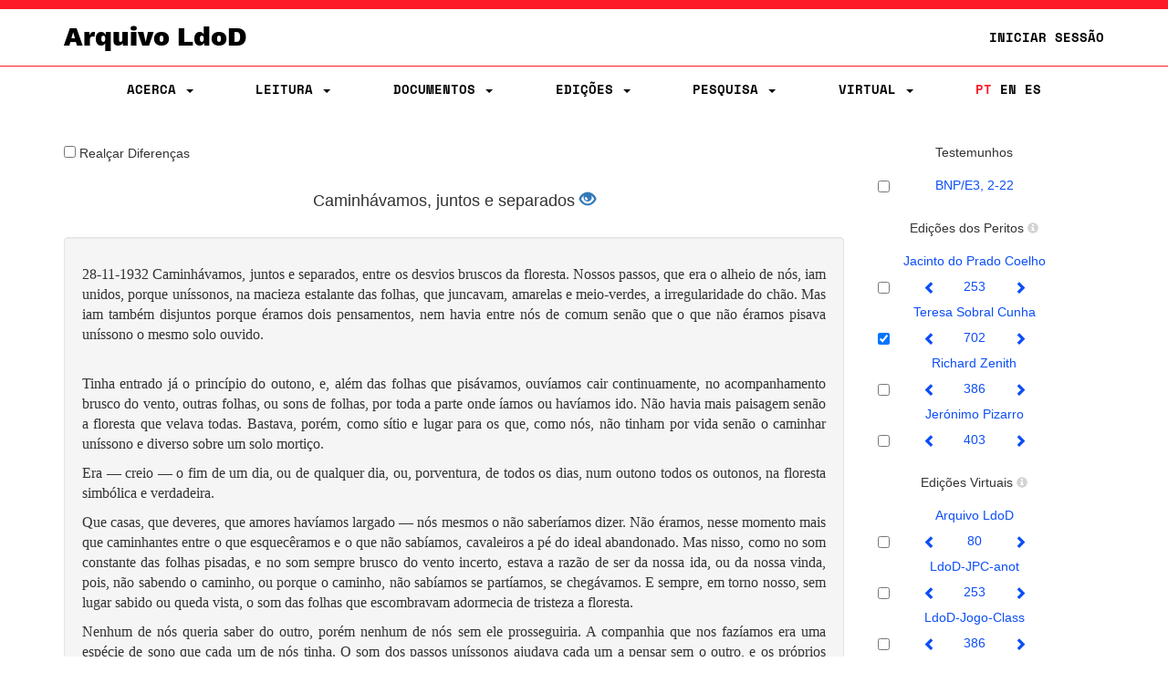

--- FILE ---
content_type: text/html;charset=UTF-8
request_url: https://ldod.uc.pt/fragments/fragment/Fr097/inter/Fr097_WIT_ED_CRIT_SC
body_size: 29592
content:








<!DOCTYPE html PUBLIC "-//W3C//DTD HTML 4.01 Transitional//EN" "http://www.w3.org/TR/html4/loose.dtd">
<html>
<head>

    <meta http-equiv="Content-Type" content="text/html; charset=UTF-8">
    <meta name="viewport" content="width=device-width, initial-scale=1.0">
    <title>LdoD</title>
    <link rel="stylesheet" type="text/css" href="/resources/css/style.css" />
    <link rel="stylesheet" type="text/css" href="/resources/css/ldod.css" />
    <link rel="stylesheet" type="text/css" href="/resources/css/font-awesome.min.css" />
    <link rel="stylesheet" href="/webjars/bootstrap/3.3.7-1/css/bootstrap.min.css" />
    <script src="/webjars/jquery/3.6.0/jquery.min.js"></script>
    <script src="/webjars/bootstrap/3.3.7-1/js/bootstrap.min.js"></script>
    <!-- Global site tag (gtag.js) - Google Analytics -->
    <script async src="https://www.googletagmanager.com/gtag/js?id=UA-111295843-1"></script>
    <script>
        window.dataLayer = window.dataLayer || [];

        function gtag() {
            dataLayer.push(arguments);
        }
        gtag('js', new Date());

        gtag('config', 'UA-111295843-1');
    </script>
    <style>
        @media ( max-width: 767px) {
            .text-xs-left {
                text-align: left;
            }
            .text-xs-right {
                text-align: right;
            }
            .text-xs-center {
                text-align: center;
            }
            .text-xs-justify {
                text-align: justify;
            }
        }
        
        @media ( min-width: 768px) and (max-width: 991px) {
            /* sm */
            .text-sm-left {
                text-align: left;
            }
            .text-sm-right {
                text-align: right;
            }
            .text-sm-center {
                text-align: center;
            }
            .text-sm-justify {
                text-align: justify;
            }
        }
        
        @media ( min-width: 992px) and (max-width: 1199px) {
            /* md */
            .text-md-left {
                text-align: left;
            }
            .text-md-right {
                text-align: right;
            }
            .text-md-center {
                text-align: center;
            }
            .text-md-justify {
                text-align: justify;
            }
        }
        
        @media ( min-width: 1200px) {
            /* lg */
            .text-lg-left {
                text-align: left;
            }
            .text-lg-right {
                text-align: right;
            }
            .text-lg-center {
                text-align: center;
            }
            .text-lg-justify {
                text-align: justify;
            }
        }
    </style>


    
</head>
<body>
	
		
		
<nav class="ldod-navbar navbar navbar-default navbar-fixed-top" role="navigation">
    
<div class="container-fluid">

    <div class="container">

        <div class="navbar-header">

            <button type="button" class="navbar-toggle" data-toggle="collapse"
                    data-target=".navbar-collapse">

                <span class="sr-only">Toggle navigation</span> <span
                    class="icon-bar"></span> <span class="icon-bar"></span> <span
                    class="icon-bar"></span>
            </button>
            <a class="navbar-brand" href="/">Arquivo LdoD</a>

            <ul class="nav navbar-nav navbar-right hidden-xs">

                <!-- Login -->
                
                    
                    
                        <li><a href="/signin">Iniciar Sessão</a></li>
                    
                

            </ul>

        </div>

    </div>

</div>

<div class="container">

    <div class="collapse navbar-collapse">
        <ul class="nav navbar-nav navbar-nav-flex">

            <!-- About -->
            <li class="dropdown"><a href="#" class="dropdown-toggle"
                                    data-toggle="dropdown"> Acerca
                <span class="caret"></span>
            </a>
                <ul class="dropdown-menu">
                    <div class="dropdown-menu-bg"></div>
                    <li><a href="/about/archive">Arquivo LdoD</a></li>
                    <li><a href="/about/videos">Vídeos</a></li>
                    <li><a href="/about/tutorials">Tutoriais e Oficinas</a></li>
                    <li><a href="/about/faq">Perguntas Frequentes</a></li>
                    <li><a href="/about/encoding">Codificação de Texto</a></li>
                    <li><a href="/about/articles">Bibliografia</a></li>
                    <li><a href="/about/book">Livro</a></li>
                    <li><a href="/about/conduct">Código de Conduta</a></li>
                    <li><a href="/about/privacy">Política de Privacidade</a></li>
                    <li><a href="/about/team">Equipa Editorial</a></li>
                    <li><a href="/about/acknowledgements">Agradecimentos</a></li>
                    <li><a href="/about/contact">Contacto</a></li>
                    <li><a href="/about/copyright">Copyright</a></li>
                </ul>
            </li>

            <!-- Reading -->
            <li class="dropdown"><a href="#" class="dropdown-toggle"
                                    data-toggle="dropdown"> Leitura
                <span class="caret"></span>
            </a>
                <ul class="dropdown-menu">
                    <div class="dropdown-menu-bg"></div>
                    <li><a href="/reading">Sequências de Leitura</a></li>
                    <li><a href="/ldod-visual">Livro Visual</a></li>
                    <li><a href="/citations">Citações no Twitter</a></li>
                    <li><a href="https://criticalreading.ldod.uc.pt/">LdoD Leitura  Crítica</a></li>

                </ul>
            </li>


            <!-- Documents -->
            <li class="dropdown"><a href="#" class="dropdown-toggle"
                                    data-toggle="dropdown"> Documentos
                <span class="caret"></span>
            </a>
                <ul class="dropdown-menu">
                    <div class="dropdown-menu-bg"></div>
                    <li><a href="/source/list">Testemunhos</a></li>
                    <li><a href="/fragments">Fragmentos Codificados</a></li>
                </ul>
            </li>

            <!-- Editions -->
            <li class="dropdown"><a href="#" class="dropdown-toggle"
                                    data-toggle="dropdown"> Edições
                <span class="caret"></span>
            </a>
                <ul class="dropdown-menu">
                    <div class="dropdown-menu-bg"></div>
                    <li><a href="/edition/acronym/JPC">Jacinto do Prado Coelho</a></li>
                    <li><a href="/edition/acronym/TSC">Teresa Sobral Cunha</a></li>
                    <li><a href="/edition/acronym/RZ">Richard Zenith</a></li>
                    <li><a href="/edition/acronym/JP">Jerónimo Pizarro</a></li>
                    <li class="divider"></li>
                    <li><a href="/edition/acronym/LdoD-Arquivo">Arquivo
                        LdoD</a></li>
                    <li class="divider"></li>
                    
                        <li><a href="/edition/acronym/LdoD-JPC-anot">LdoD-JPC-anot</a></li>
                    
                        <li><a href="/edition/acronym/LdoD-Jogo-Class">LdoD-Jogo-Class</a></li>
                    
                        <li><a href="/edition/acronym/LdoD-Mallet">LdoD-Mallet</a></li>
                    
                        <li><a href="/edition/acronym/LdoD-Twitter">LdoD-Twitter</a></li>
                    
                </ul>
            </li>

            <!-- Search -->
            <li class='dropdown'><a href="#" class="dropdown-toggle"
                                    data-toggle="dropdown"> Pesquisa
                <span class='caret'></span>
            </a>

                <ul class="dropdown-menu">
                    <div class="dropdown-menu-bg"></div>
                    <li><a href="/search/simple"> Pesquisa Simples</a></li>
                    <li><a href="/search/advanced"> Pesquisa Avançada</a></li>
                </ul>
            </li>

            <!-- Manage Virtual Editions -->
            <li class='dropdown'><a href="#" class="dropdown-toggle"
                                    data-toggle="dropdown"> Virtual <span
                    class='caret'></span>
            </a>

                <ul class="dropdown-menu">
                    <div class="dropdown-menu-bg"></div>
                    <li><a href="/virtualeditions"> Edições Virtuais</a></li>
                    <li><a href="/classificationGames"> Jogo de Classificação</a></li>
                </ul>
            </li>

            <!-- Administration -->

            

            <!-- Login -->
            
                
                
                    <li class="login visible-xs"><a href="/signin">Iniciar Sessão</a></li>
                
            

            <!--  Language -->
            <li class="nav-lang"><a href="/?lang=pt_PT"
                                    class="active">PT</a>
                <a href="/?lang=en"
                   class="">EN</a>
                <a href="/?lang=es"
                   class="">ES</a>
            </li>
        </ul>

    </div>
</div>
</nav>
	
	<div id="fragmentBody">
		







<div id="fragmentBody">
    <div class="container">
        <div class="row" style="margin-left:0px;margin-right:0px">
            <div class="col-md-9">
                
                    
                    







<script type="text/javascript">
	$(document).ready(function() {
		$('[id="visualisation-properties-editorial"][data-toggle="checkbox"]').on('click', function() {
			var data = new Array();
			$('#baseinter :checked').each(function() {
				data.push(this.value);
			});
			var selDiff = $('input:checkbox[name=diff]').is(':checked');
			$.get("/fragments/fragment/inter/editorial", {
				interp : data,
				diff : selDiff
			}, function(html) {
				$("#fragmentTranscription").replaceWith(html);
			});
		});
	});
</script>

<div id=fragmentInter class="row">
	<form class="form-inline" role="form">
		<div class="form-group">
			<div id="visualisation-properties-editorial" class="btn-group"
				data-toggle="checkbox">
				<div class="checkbox">
					<label> <input type="checkbox" name=diff value="Yes">
						Realçar Diferenças
					</label>
				</div>
			</div>
		</div>
	</form>
	<br>
	








<div id="fragmentTranscription">
	<h4 class="text-center">
		
			
					Caminhávamos, juntos e separados <a
					href="/reading/fragment/Fr097/inter/Fr097_WIT_ED_CRIT_SC"><span
					class="glyphicon glyphicon-eye-open"></span></a>
			
			
		
	</h4>
	<br>
	
		
			<div class="well" style="font-family: georgia; font-size: medium;">
				<p> <p class="text-xs-left text-sm-justify text-md-justify text-lg-justify"> </p><p class="text-xs-left text-sm-justify text-md-justify text-lg-justify"> 28-11-1932 Caminhávamos, juntos e separados, entre os desvios bruscos da floresta. Nossos passos, que era o alheio de nós, iam unidos, porque uníssonos,   na macieza estalante das folhas, que juncavam, amarelas e meio-verdes, a irregularidade do chão.  Mas iam também disjuntos porque   éramos dois pensamentos, nem havia entre nós de comum senão que o que não éramos pisava uníssono o mesmo solo ouvido. <br><br></p><p class="text-xs-left text-sm-justify text-md-justify text-lg-justify"> Tinha entrado já o princípio do outono, e, além das folhas que pisávamos, ouvíamos cair continuamente, no acompanhamento brusco do vento, outras folhas, ou sons de folhas, por toda a parte onde íamos ou havíamos ido. Não havia mais paisagem senão a floresta que velava todas. Bastava, porém, como sítio e lugar para os que, como nós, não tinham por vida senão o caminhar uníssono e diverso sobre um solo mortiço.</p><p class="text-xs-left text-sm-justify text-md-justify text-lg-justify"> Era — creio — o fim de um dia, ou
                    
                        de qualquer dia, ou, porventura, de todos os dias, num outono todos os outonos, na floresta simbólica e verdadeira. </p><p class="text-xs-left text-sm-justify text-md-justify text-lg-justify"> Que casas, que deveres, que amores havíamos largado — nós mesmos o não saberíamos dizer. Não éramos, nesse momento  mais que caminhantes entre o que esquecêramos e o que não sabíamos, cavaleiros a pé do ideal abandonado. Mas nisso, como no som constante das folhas pisadas, e no som sempre brusco do vento incerto, estava a razão  de ser da nossa ida, ou da nossa vinda, pois, não sabendo o caminho, ou porque o caminho, não sabíamos se partíamos,
               se chegávamos. E sempre, em torno nosso, sem lugar sabido ou queda vista, o som das folhas que escombravam adormecia de tristeza a floresta. </p><p class="text-xs-left text-sm-justify text-md-justify text-lg-justify"> Nenhum de nós queria saber do outro, porém nenhum de nós sem ele  prosseguiria. A companhia que nos fazíamos era uma espécie de sono que cada um de nós tinha. O som dos passos uníssonos ajudava cada um a pensar sem o outro, e os próprios passos solitários tê-lo-iam despertado.</p><p class="text-xs-left text-sm-justify text-md-justify text-lg-justify"> A floresta era toda clareiras falsas, como se fosse
                      falsa, ou estivesse acabando, mas nem acabava a falsidade,
                    
                      nem acabava a floresta. Nossos passos uníssonos seguiam
                    
                      constantes, e em torno do que ouvíamos das folhas pisadas
                    
                      ia um som vago de folhas caindo, na floresta tornada tudo,
                                 na floresta igual ao universo.<br><br></p><p class="text-xs-left text-sm-justify text-md-justify text-lg-justify"> Quem éramos? Seríamos dois ou duas formas de um? Não o sabíamos nem o perguntávamos. Um sol vago devia existir, pois na floresta não era noite. Um fim vago devia existir, pois caminhávamos. Um mundo qualquer devia existir, pois existia uma floresta. Nós, porém, éramos alheios ao que fosse ou pudesse ser, caminheiros uníssonos e intermináveis sobre folhas mortas, ouvidores anónimos e impossíveis de folhas caindo.</p><p class="text-xs-left text-sm-justify text-md-justify text-lg-justify"> Nada mais. Um sussurro, ora brusco ora suave, do
                     vento incógnito, um murmúrio, ora alto ora baixo, das folhas presas, um resquício, uma
                     dúvida, um propósito que findara, uma ilusão que nem fora
                     — a floresta, os dois caminheiros, e eu, eu, que não sei qual
                     deles era, ou se era os dois, ou nenhum, e assisti, sem ver o fim, à
                    tragédia de não haver nunca mais do que o outono e a floresta,
                     e o vento sempre brusco e incerto, e as folhas sempre caídas
                     ou caindo. E sempre, como se por certo houvesse fora
                     um sol e um dia, via-se claramente, para fim nenhum, no
                     silêncio rumoroso da floresta.</p></p>
			</div>
		
		
	
</div>


	
	<br>
	<div class="well">
		















	
		
	
	
	


	<strong>Título:</strong> Caminhávamos, juntos e separados	



<br>
<strong>Heterónimo:</strong>

	Bernardo Soares
	









	
		
	
	
	

 
	<br>
	<strong>Número:</strong>
	702


	
		
		
	
	
	


	<br>
	<strong>Página:</strong> 563
	 - 565





	
		
	
	
	


	<br>
	<strong>Data:</strong>
	28-11-1932



	
		
	
	
	


	<br>
	<strong>Nota:</strong>
	[2-22, dact.];





	</div>
</div>
                    
                    
                    
                    
                
            </div>
            <div class="col-md-3">
                







<script type="text/javascript">
	$(document).ready(function() {
		$('[id="baseinter"]').on('change', function() {
			var frag = $('#fragment div:first-child').attr("id");
			var data = new Array();
			$('#baseinter :checked').each(function() {
				data.push(this.value);
			});
			$.get("/fragments/fragment/inter", {
				fragment : frag,
				inters : data
			}, function(html) {
				var newDoc = document.open("text/html", "replace");
				newDoc.write(html);
				newDoc.close();
			});
		});
	});
</script>
<script type="text/javascript">
	$(document).ready(function() {
		$('[id="virtualinter"]').on('change', function() {
			var frag = $('#fragment div:first-child').attr("id");
			var data = new Array();
			$('#virtualinter :checked').each(function() {
				data.push(this.value);
			});
			$.get("/fragments/fragment/inter", {
				fragment : frag,
				inters : data
			}, function(html) {
				var newDoc = document.open("text/html", "replace");
				newDoc.write(html);
				newDoc.close();
			});
		});
	});
</script>
<div id="fragment" class="row">

	<!-- Fragment ID for javascript -->
	<div id="281629595533409"></div>

	<div class="btn-group" id="baseinter" data-toggle="checkbox"
		style="width: 100%">
		<!-- AUTHORIAL -->
		<h5 class="text-center">
			Testemunhos
		</h5>
		<div class="text-center" style="padding-top: 8px">
			<table width=100%>
				<thead>
					<tr>
						<th style="width: 10%"></th>
						<th style="width: 10%"></th>
						<th style="width: 60%"></th>
						<th style="width: 20%"></th>
					</tr>
				</thead>
				<tbody>
					
						<tr>
							<td></td>
							<td>
									
									
										<input type="checkbox" name="281745559650409"
											value="281745559650409" />
									
								</td>
							<td><a
								href="/fragments/fragment/Fr097/inter/Fr097_WIT_MS_Fr097a_113">BNP/E3, 2-22</a></td>
							<td></td>
						</tr>
					
				</tbody>
			</table>
		</div>
		<br>
		<!-- EDITORIAL -->
		<h5 class="text-center">
			Edições dos Peritos
			<a id="infoexperts" data-placement="bottom" class="infobutton"
				role="button" data-toggle="popover"
				data-content="O mesmo testemunho pode ser interpretado como mais do que um texto pelos editores. Estas variações na divisão de fragmentos baseiam-se quer em marcações autógrafas (traços horizontais ou espaços entre blocos de texto), quer em interpretações sobre a proximidade semântica dos blocos textuais."> <span
				class="glyphicon glyphicon-info-sign"></span></a>
		</h5>
		
			
				<div class="text-center">
					<table width="100%">
						<caption class="text-center">
							<a
								href="/edition/acronym/JPC">
								Jacinto do Prado Coelho</a>
						</caption>
						<thead>
							<tr>
								<th style="width: 10%"></th>
								<th style="width: 10%"></th>
								<th style="width: 25%"></th>
								<th style="width: 10%"></th>
								<th style="width: 25%"></th>
								<th style="width: 20%"></th>
							</tr>
						</thead>
						<tbody>
							
								<tr>
									<td></td>
									<td>
											
											
												<input type="checkbox"
													name="281487861612946"
													value="281487861612946" />
											
										</td>

									<td><a
										href="/fragments/fragment/Fr097/inter/Fr097_WIT_ED_CRIT_C/prev"><span
											class="glyphicon glyphicon-chevron-left"></span></a></td>
									<td><a
										href="/fragments/fragment/Fr097/inter/Fr097_WIT_ED_CRIT_C">253</a></td>
									<td><a
										href="/fragments/fragment/Fr097/inter/Fr097_WIT_ED_CRIT_C/next"><span
											class="glyphicon glyphicon-chevron-right"></span></a></td>
									<td></td>
								</tr>
							
						</tbody>
					</table>
				</div>
			
		
			
				<div class="text-center">
					<table width="100%">
						<caption class="text-center">
							<a
								href="/edition/acronym/TSC">
								Teresa Sobral Cunha</a>
						</caption>
						<thead>
							<tr>
								<th style="width: 10%"></th>
								<th style="width: 10%"></th>
								<th style="width: 25%"></th>
								<th style="width: 10%"></th>
								<th style="width: 25%"></th>
								<th style="width: 20%"></th>
							</tr>
						</thead>
						<tbody>
							
								<tr>
									<td></td>
									<td>
											
												<input class="" type="checkbox"
													name="281487861612947"
													value="281487861612947" checked />
											
											
										</td>

									<td><a
										href="/fragments/fragment/Fr097/inter/Fr097_WIT_ED_CRIT_SC/prev"><span
											class="glyphicon glyphicon-chevron-left"></span></a></td>
									<td><a
										href="/fragments/fragment/Fr097/inter/Fr097_WIT_ED_CRIT_SC">702</a></td>
									<td><a
										href="/fragments/fragment/Fr097/inter/Fr097_WIT_ED_CRIT_SC/next"><span
											class="glyphicon glyphicon-chevron-right"></span></a></td>
									<td></td>
								</tr>
							
						</tbody>
					</table>
				</div>
			
		
			
				<div class="text-center">
					<table width="100%">
						<caption class="text-center">
							<a
								href="/edition/acronym/RZ">
								Richard Zenith</a>
						</caption>
						<thead>
							<tr>
								<th style="width: 10%"></th>
								<th style="width: 10%"></th>
								<th style="width: 25%"></th>
								<th style="width: 10%"></th>
								<th style="width: 25%"></th>
								<th style="width: 20%"></th>
							</tr>
						</thead>
						<tbody>
							
								<tr>
									<td></td>
									<td>
											
											
												<input type="checkbox"
													name="281487861612948"
													value="281487861612948" />
											
										</td>

									<td><a
										href="/fragments/fragment/Fr097/inter/Fr097_WIT_ED_CRIT_Z/prev"><span
											class="glyphicon glyphicon-chevron-left"></span></a></td>
									<td><a
										href="/fragments/fragment/Fr097/inter/Fr097_WIT_ED_CRIT_Z">386</a></td>
									<td><a
										href="/fragments/fragment/Fr097/inter/Fr097_WIT_ED_CRIT_Z/next"><span
											class="glyphicon glyphicon-chevron-right"></span></a></td>
									<td></td>
								</tr>
							
						</tbody>
					</table>
				</div>
			
		
			
				<div class="text-center">
					<table width="100%">
						<caption class="text-center">
							<a
								href="/edition/acronym/JP">
								Jerónimo Pizarro</a>
						</caption>
						<thead>
							<tr>
								<th style="width: 10%"></th>
								<th style="width: 10%"></th>
								<th style="width: 25%"></th>
								<th style="width: 10%"></th>
								<th style="width: 25%"></th>
								<th style="width: 20%"></th>
							</tr>
						</thead>
						<tbody>
							
								<tr>
									<td></td>
									<td>
											
											
												<input type="checkbox"
													name="281487861612949"
													value="281487861612949" />
											
										</td>

									<td><a
										href="/fragments/fragment/Fr097/inter/Fr097_WIT_ED_CRIT_P/prev"><span
											class="glyphicon glyphicon-chevron-left"></span></a></td>
									<td><a
										href="/fragments/fragment/Fr097/inter/Fr097_WIT_ED_CRIT_P">403</a></td>
									<td><a
										href="/fragments/fragment/Fr097/inter/Fr097_WIT_ED_CRIT_P/next"><span
											class="glyphicon glyphicon-chevron-right"></span></a></td>
									<td></td>
								</tr>
							
						</tbody>
					</table>
				</div>
			
		
	</div>
	<br> <br>
	<!-- VIRTUAL -->
	<div id="virtualinter" data-toggle="checkbox">
		<h5 class="text-center">
			Edições Virtuais
			<a id="infovirtualeditions" data-placement="bottom"
				class="infobutton" role="button" data-toggle="popover"
				data-content="As edições virtuais contêm fragmentos escolhidos pelos seus editores a partir de outras edições."> <span
				class="glyphicon glyphicon-info-sign"></span>
			</a>
		</h5>
		<!-- ARCHIVE VIRTUAL EDITION -->
		
		<div class="text-center">
			<div class="text-center" style="padding: 8px">
				<a
					href="/edition/acronym/LdoD-Arquivo">
					Arquivo LdoD</a>
			</div>
			<table width="100%">
				<thead>
					<tr>
						<th style="width: 10%"></th>
						<th style="width: 10%"></th>
						<th style="width: 25%"></th>
						<th style="width: 10%"></th>
						<th style="width: 25%"></th>
						<th style="width: 20%"></th>
					</tr>
				</thead>
				<tbody>
					
						<tr>
							<td></td>
							<td>
									
									
										<input type="checkbox"
											name="281861523771668"
											value="281861523771668" />
									
								</td>
							<td><a
								href="/fragments/fragment/Fr097/inter/Fr097_WIT_ED_VIRT_LdoD-Arquivo_1/prev"><span
									class="glyphicon glyphicon-chevron-left"></span></a></td>
							<td><a
								href="/fragments/fragment/Fr097/inter/Fr097_WIT_ED_VIRT_LdoD-Arquivo_1">80</a></td>
							<td><a
								href="/fragments/fragment/Fr097/inter/Fr097_WIT_ED_VIRT_LdoD-Arquivo_1/next"><span
									class="glyphicon glyphicon-chevron-right"></span></a></td>
							<td></td>
						</tr>
					
					
				</tbody>
			</table>
		</div>

		<!-- OTHER VIRTUAL EDITIONS -->
		
			<div class="text-center">
				
					<div class="text-center" style="padding: 8px">
						<a
							href="/edition/acronym/LdoD-JPC-anot">
							LdoD-JPC-anot</a>
					</div>
					<table width="100%">
						<thead>
							<tr>
								<th style="width: 10%"></th>
								<th style="width: 10%"></th>
								<th style="width: 25%"></th>
								<th style="width: 10%"></th>
								<th style="width: 25%"></th>
								<th style="width: 20%"></th>
							</tr>
						</thead>
						<tbody>
							
								<tr>
									<td></td>
									<td>
											
											
												<input type="checkbox"
													name="281861523771670"
													value="281861523771670" />
											
										</td>
									<td><a
										href="/fragments/fragment/Fr097/inter/Fr097_WIT_ED_VIRT_LdoD-JPC-anot_1/prev"><span
											class="glyphicon glyphicon-chevron-left"></span></a></td>
									<td><a
										href="/fragments/fragment/Fr097/inter/Fr097_WIT_ED_VIRT_LdoD-JPC-anot_1">253</a></td>
									<td><a
										href="/fragments/fragment/Fr097/inter/Fr097_WIT_ED_VIRT_LdoD-JPC-anot_1/next"><span
											class="glyphicon glyphicon-chevron-right"></span></a></td>
									<td></td>
								</tr>
							
							
						</tbody>
					</table>
				
					<div class="text-center" style="padding: 8px">
						<a
							href="/edition/acronym/LdoD-Jogo-Class">
							LdoD-Jogo-Class</a>
					</div>
					<table width="100%">
						<thead>
							<tr>
								<th style="width: 10%"></th>
								<th style="width: 10%"></th>
								<th style="width: 25%"></th>
								<th style="width: 10%"></th>
								<th style="width: 25%"></th>
								<th style="width: 20%"></th>
							</tr>
						</thead>
						<tbody>
							
								<tr>
									<td></td>
									<td>
											
											
												<input type="checkbox"
													name="281861523771678"
													value="281861523771678" />
											
										</td>
									<td><a
										href="/fragments/fragment/Fr097/inter/Fr097_WIT_ED_VIRT_LdoD-Jogo-Class_1/prev"><span
											class="glyphicon glyphicon-chevron-left"></span></a></td>
									<td><a
										href="/fragments/fragment/Fr097/inter/Fr097_WIT_ED_VIRT_LdoD-Jogo-Class_1">386</a></td>
									<td><a
										href="/fragments/fragment/Fr097/inter/Fr097_WIT_ED_VIRT_LdoD-Jogo-Class_1/next"><span
											class="glyphicon glyphicon-chevron-right"></span></a></td>
									<td></td>
								</tr>
							
							
						</tbody>
					</table>
				
					<div class="text-center" style="padding: 8px">
						<a
							href="/edition/acronym/LdoD-Mallet">
							LdoD-Mallet</a>
					</div>
					<table width="100%">
						<thead>
							<tr>
								<th style="width: 10%"></th>
								<th style="width: 10%"></th>
								<th style="width: 25%"></th>
								<th style="width: 10%"></th>
								<th style="width: 25%"></th>
								<th style="width: 20%"></th>
							</tr>
						</thead>
						<tbody>
							
								<tr>
									<td></td>
									<td>
											
											
												<input type="checkbox"
													name="281861523771691"
													value="281861523771691" />
											
										</td>
									<td><a
										href="/fragments/fragment/Fr097/inter/Fr097_WIT_ED_VIRT_LdoD-Mallet_1/prev"><span
											class="glyphicon glyphicon-chevron-left"></span></a></td>
									<td><a
										href="/fragments/fragment/Fr097/inter/Fr097_WIT_ED_VIRT_LdoD-Mallet_1">403</a></td>
									<td><a
										href="/fragments/fragment/Fr097/inter/Fr097_WIT_ED_VIRT_LdoD-Mallet_1/next"><span
											class="glyphicon glyphicon-chevron-right"></span></a></td>
									<td></td>
								</tr>
							
							
						</tbody>
					</table>
				
					<div class="text-center" style="padding: 8px">
						<a
							href="/edition/acronym/LdoD-Twitter">
							LdoD-Twitter</a>
					</div>
					<table width="100%">
						<thead>
							<tr>
								<th style="width: 10%"></th>
								<th style="width: 10%"></th>
								<th style="width: 25%"></th>
								<th style="width: 10%"></th>
								<th style="width: 25%"></th>
								<th style="width: 20%"></th>
							</tr>
						</thead>
						<tbody>
							
							
						</tbody>
					</table>
				
			</div>
		
	</div>
</div>

<script type="text/javascript">
	$('#infoexperts').popover();
	$('#infovirtualeditions').popover();
</script>

            </div>
        </div>
    </div>
</div>
<br>
<br>
	</div>
</body>
<script>
$(".tip").tooltip({placement: 'bottom'});
</script>
</html>
